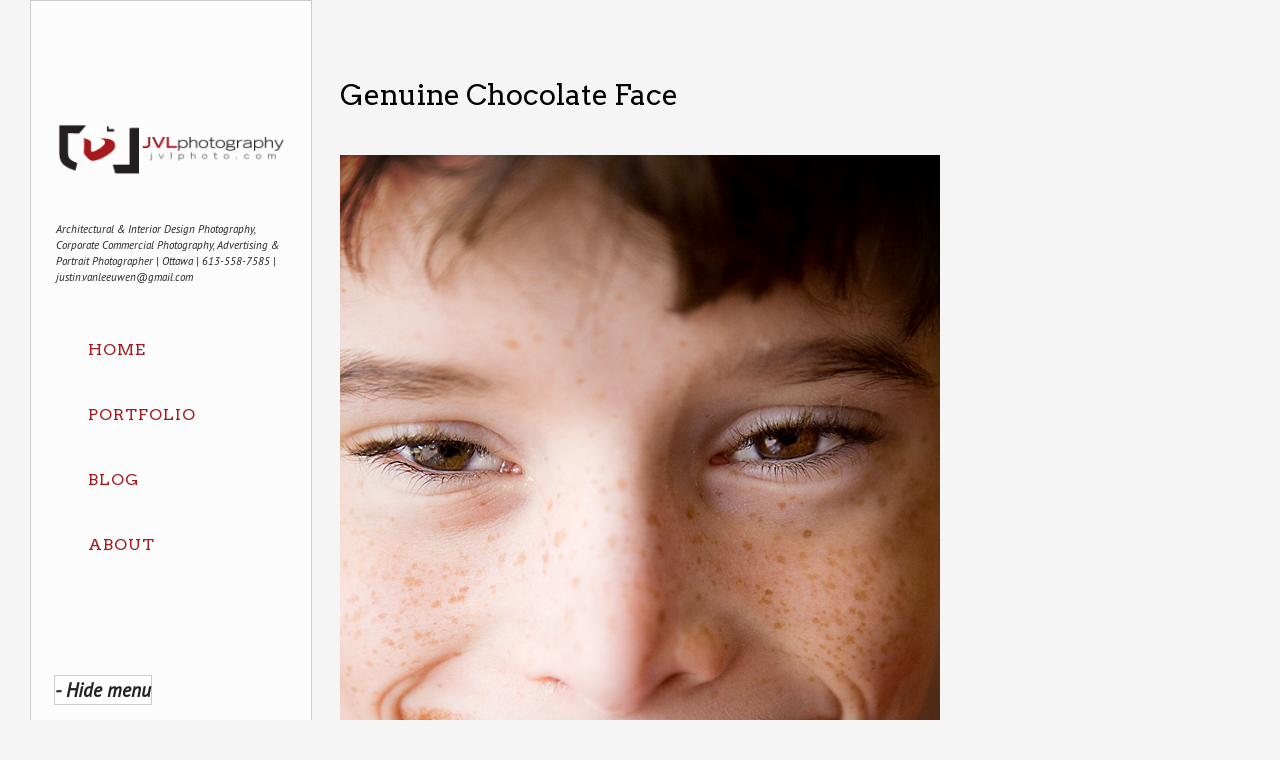

--- FILE ---
content_type: text/html; charset=UTF-8
request_url: https://jvl.stasis.org/genuine-chocolate-face/
body_size: 10720
content:
<!DOCTYPE html PUBLIC "-//W3C//DTD XHTML 1.0 Strict//EN" "http://www.w3.org/TR/xhtml1/DTD/xhtml1-strict.dtd">
<html xmlns="http://www.w3.org/1999/xhtml" lang="en-US" xmlns:fb="https://www.facebook.com/2008/fbml" xmlns:addthis="https://www.addthis.com/help/api-spec" >
<head profile="http://gmpg.org/xfn/11">


	<title>Genuine Chocolate Face - JVL PhotographyJVL Photography</title>

	<meta http-equiv="content-type" content="text/html; charset=UTF-8" />
	<meta name="viewport" content="initial-scale=1.0, width=device-width" />
	    
<!-- BeginStyle -->

	<link rel="stylesheet" type="text/css" href="https://jvlphoto.com/wp-content/themes/widescreen/style.css" />
	<link rel="stylesheet" href="https://jvlphoto.com/wp-content/themes/widescreen/styles/print.css" type="text/css" media="print" />
	<!--[if IE]><link rel="stylesheet" href="https://jvlphoto.com/wp-content/themes/widescreen/styles/ie.css" type="text/css" media="screen, projection" /><![endif]-->
	<!--[if IE 7]><link rel="stylesheet" href="https://jvlphoto.com/wp-content/themes/widescreen/styles/ie7.css" type="text/css" media="screen, projection" /><![endif]-->
    <!--[if lt IE 9]>
	<script src="https://jvlphoto.com/wp-content/themes/widescreen/lib/js/css3-mediaqueries.js" type="text/javascript"></script>
	<![endif]-->	
	
<!-- EndStyle -->

	<link rel="alternate" type="application/rss+xml" title="RSS 2.0" href="https://jvl.stasis.org/feed/" />
	<link rel="pingback" href="https://jvl.stasis.org/xmlrpc.php" />
	<link rel="shortcut icon" href="http://jvlphoto.com/wp-content/uploads/2013/09/jvlfavicon.ico"/>
	<meta name='robots' content='index, follow, max-image-preview:large, max-snippet:-1, max-video-preview:-1' />
	<style>img:is([sizes="auto" i], [sizes^="auto," i]) { contain-intrinsic-size: 3000px 1500px }</style>
	
	<!-- This site is optimized with the Yoast SEO plugin v26.8 - https://yoast.com/product/yoast-seo-wordpress/ -->
	<link rel="canonical" href="https://jvl.stasis.org/genuine-chocolate-face/" />
	<meta property="og:locale" content="en_US" />
	<meta property="og:type" content="article" />
	<meta property="og:title" content="Genuine Chocolate Face - JVL Photography" />
	<meta property="og:description" content="Owen doesn&#8217;t like Ice Cream, I know this sounds weird, but it&#8217;s the cold that bothers him. So he&#8217;s lacking a bit in technique, y&#8217;know when it&#8217;s getting a bit too soft you have to do those mouth bites, get bigger chunks? Well Owen can pretty much only give it tiny licks&#8230; Which gets messy [&hellip;]" />
	<meta property="og:url" content="https://jvl.stasis.org/genuine-chocolate-face/" />
	<meta property="og:site_name" content="JVL Photography" />
	<meta property="article:published_time" content="2008-08-15T05:03:40+00:00" />
	<meta property="og:image" content="https://jvlphoto.com/wp-content/uploads/2008/08/20080815050340_chocolate_face.jpg" />
	<meta property="og:image:width" content="600" />
	<meta property="og:image:height" content="900" />
	<meta property="og:image:type" content="image/jpeg" />
	<meta name="author" content="justin" />
	<meta name="twitter:label1" content="Written by" />
	<meta name="twitter:data1" content="justin" />
	<script type="application/ld+json" class="yoast-schema-graph">{"@context":"https://schema.org","@graph":[{"@type":"Article","@id":"https://jvl.stasis.org/genuine-chocolate-face/#article","isPartOf":{"@id":"https://jvl.stasis.org/genuine-chocolate-face/"},"author":{"name":"justin","@id":"https://jvlphoto.com/#/schema/person/5d16b617b4491fd25dd036c36f7bd11d"},"headline":"Genuine Chocolate Face","datePublished":"2008-08-15T05:03:40+00:00","mainEntityOfPage":{"@id":"https://jvl.stasis.org/genuine-chocolate-face/"},"wordCount":59,"image":{"@id":"https://jvl.stasis.org/genuine-chocolate-face/#primaryimage"},"thumbnailUrl":"https://jvlphoto.com/wp-content/uploads/2008/08/20080815050340_chocolate_face.jpg","keywords":["Owen"],"articleSection":["Portraits"],"inLanguage":"en-US"},{"@type":"WebPage","@id":"https://jvl.stasis.org/genuine-chocolate-face/","url":"https://jvl.stasis.org/genuine-chocolate-face/","name":"Genuine Chocolate Face - JVL Photography","isPartOf":{"@id":"https://jvlphoto.com/#website"},"primaryImageOfPage":{"@id":"https://jvl.stasis.org/genuine-chocolate-face/#primaryimage"},"image":{"@id":"https://jvl.stasis.org/genuine-chocolate-face/#primaryimage"},"thumbnailUrl":"https://jvlphoto.com/wp-content/uploads/2008/08/20080815050340_chocolate_face.jpg","datePublished":"2008-08-15T05:03:40+00:00","author":{"@id":"https://jvlphoto.com/#/schema/person/5d16b617b4491fd25dd036c36f7bd11d"},"breadcrumb":{"@id":"https://jvl.stasis.org/genuine-chocolate-face/#breadcrumb"},"inLanguage":"en-US","potentialAction":[{"@type":"ReadAction","target":["https://jvl.stasis.org/genuine-chocolate-face/"]}]},{"@type":"ImageObject","inLanguage":"en-US","@id":"https://jvl.stasis.org/genuine-chocolate-face/#primaryimage","url":"https://jvlphoto.com/wp-content/uploads/2008/08/20080815050340_chocolate_face.jpg","contentUrl":"https://jvlphoto.com/wp-content/uploads/2008/08/20080815050340_chocolate_face.jpg","width":600,"height":900},{"@type":"BreadcrumbList","@id":"https://jvl.stasis.org/genuine-chocolate-face/#breadcrumb","itemListElement":[{"@type":"ListItem","position":1,"name":"Home","item":"https://jvlphoto.com/"},{"@type":"ListItem","position":2,"name":"Genuine Chocolate Face"}]},{"@type":"WebSite","@id":"https://jvlphoto.com/#website","url":"https://jvlphoto.com/","name":"JVL Photography","description":"Architectural &amp; Interior Design Photography, Corporate Commercial Photography, Advertising &amp; Portrait Photographer  | Ottawa | 613-558-7585 | justin.vanleeuwen@gmail.com","potentialAction":[{"@type":"SearchAction","target":{"@type":"EntryPoint","urlTemplate":"https://jvlphoto.com/?s={search_term_string}"},"query-input":{"@type":"PropertyValueSpecification","valueRequired":true,"valueName":"search_term_string"}}],"inLanguage":"en-US"},{"@type":"Person","@id":"https://jvlphoto.com/#/schema/person/5d16b617b4491fd25dd036c36f7bd11d","name":"justin","image":{"@type":"ImageObject","inLanguage":"en-US","@id":"https://jvlphoto.com/#/schema/person/image/","url":"https://secure.gravatar.com/avatar/2bce7f091fa67860256037273e8a874778966cffb0b0aed0147129d679215cc3?s=96&d=mm&r=g","contentUrl":"https://secure.gravatar.com/avatar/2bce7f091fa67860256037273e8a874778966cffb0b0aed0147129d679215cc3?s=96&d=mm&r=g","caption":"justin"},"url":"https://jvl.stasis.org/author/justin/"}]}</script>
	<!-- / Yoast SEO plugin. -->


<link rel='dns-prefetch' href='//jvlphoto.com' />
<link rel='dns-prefetch' href='//s7.addthis.com' />
<link rel='dns-prefetch' href='//fonts.googleapis.com' />
<link rel="alternate" type="application/rss+xml" title="JVL Photography &raquo; Feed" href="https://jvl.stasis.org/feed/" />
<link rel="alternate" type="application/rss+xml" title="JVL Photography &raquo; Comments Feed" href="https://jvl.stasis.org/comments/feed/" />
		<!-- This site uses the Google Analytics by MonsterInsights plugin v9.11.1 - Using Analytics tracking - https://www.monsterinsights.com/ -->
		<!-- Note: MonsterInsights is not currently configured on this site. The site owner needs to authenticate with Google Analytics in the MonsterInsights settings panel. -->
					<!-- No tracking code set -->
				<!-- / Google Analytics by MonsterInsights -->
		<script type="text/javascript">
/* <![CDATA[ */
window._wpemojiSettings = {"baseUrl":"https:\/\/s.w.org\/images\/core\/emoji\/16.0.1\/72x72\/","ext":".png","svgUrl":"https:\/\/s.w.org\/images\/core\/emoji\/16.0.1\/svg\/","svgExt":".svg","source":{"concatemoji":"https:\/\/jvl.stasis.org\/wp-includes\/js\/wp-emoji-release.min.js?ver=6.8.3"}};
/*! This file is auto-generated */
!function(s,n){var o,i,e;function c(e){try{var t={supportTests:e,timestamp:(new Date).valueOf()};sessionStorage.setItem(o,JSON.stringify(t))}catch(e){}}function p(e,t,n){e.clearRect(0,0,e.canvas.width,e.canvas.height),e.fillText(t,0,0);var t=new Uint32Array(e.getImageData(0,0,e.canvas.width,e.canvas.height).data),a=(e.clearRect(0,0,e.canvas.width,e.canvas.height),e.fillText(n,0,0),new Uint32Array(e.getImageData(0,0,e.canvas.width,e.canvas.height).data));return t.every(function(e,t){return e===a[t]})}function u(e,t){e.clearRect(0,0,e.canvas.width,e.canvas.height),e.fillText(t,0,0);for(var n=e.getImageData(16,16,1,1),a=0;a<n.data.length;a++)if(0!==n.data[a])return!1;return!0}function f(e,t,n,a){switch(t){case"flag":return n(e,"\ud83c\udff3\ufe0f\u200d\u26a7\ufe0f","\ud83c\udff3\ufe0f\u200b\u26a7\ufe0f")?!1:!n(e,"\ud83c\udde8\ud83c\uddf6","\ud83c\udde8\u200b\ud83c\uddf6")&&!n(e,"\ud83c\udff4\udb40\udc67\udb40\udc62\udb40\udc65\udb40\udc6e\udb40\udc67\udb40\udc7f","\ud83c\udff4\u200b\udb40\udc67\u200b\udb40\udc62\u200b\udb40\udc65\u200b\udb40\udc6e\u200b\udb40\udc67\u200b\udb40\udc7f");case"emoji":return!a(e,"\ud83e\udedf")}return!1}function g(e,t,n,a){var r="undefined"!=typeof WorkerGlobalScope&&self instanceof WorkerGlobalScope?new OffscreenCanvas(300,150):s.createElement("canvas"),o=r.getContext("2d",{willReadFrequently:!0}),i=(o.textBaseline="top",o.font="600 32px Arial",{});return e.forEach(function(e){i[e]=t(o,e,n,a)}),i}function t(e){var t=s.createElement("script");t.src=e,t.defer=!0,s.head.appendChild(t)}"undefined"!=typeof Promise&&(o="wpEmojiSettingsSupports",i=["flag","emoji"],n.supports={everything:!0,everythingExceptFlag:!0},e=new Promise(function(e){s.addEventListener("DOMContentLoaded",e,{once:!0})}),new Promise(function(t){var n=function(){try{var e=JSON.parse(sessionStorage.getItem(o));if("object"==typeof e&&"number"==typeof e.timestamp&&(new Date).valueOf()<e.timestamp+604800&&"object"==typeof e.supportTests)return e.supportTests}catch(e){}return null}();if(!n){if("undefined"!=typeof Worker&&"undefined"!=typeof OffscreenCanvas&&"undefined"!=typeof URL&&URL.createObjectURL&&"undefined"!=typeof Blob)try{var e="postMessage("+g.toString()+"("+[JSON.stringify(i),f.toString(),p.toString(),u.toString()].join(",")+"));",a=new Blob([e],{type:"text/javascript"}),r=new Worker(URL.createObjectURL(a),{name:"wpTestEmojiSupports"});return void(r.onmessage=function(e){c(n=e.data),r.terminate(),t(n)})}catch(e){}c(n=g(i,f,p,u))}t(n)}).then(function(e){for(var t in e)n.supports[t]=e[t],n.supports.everything=n.supports.everything&&n.supports[t],"flag"!==t&&(n.supports.everythingExceptFlag=n.supports.everythingExceptFlag&&n.supports[t]);n.supports.everythingExceptFlag=n.supports.everythingExceptFlag&&!n.supports.flag,n.DOMReady=!1,n.readyCallback=function(){n.DOMReady=!0}}).then(function(){return e}).then(function(){var e;n.supports.everything||(n.readyCallback(),(e=n.source||{}).concatemoji?t(e.concatemoji):e.wpemoji&&e.twemoji&&(t(e.twemoji),t(e.wpemoji)))}))}((window,document),window._wpemojiSettings);
/* ]]> */
</script>
<style id='wp-emoji-styles-inline-css' type='text/css'>

	img.wp-smiley, img.emoji {
		display: inline !important;
		border: none !important;
		box-shadow: none !important;
		height: 1em !important;
		width: 1em !important;
		margin: 0 0.07em !important;
		vertical-align: -0.1em !important;
		background: none !important;
		padding: 0 !important;
	}
</style>
<link rel='stylesheet' id='wp-block-library-css' href='https://jvlphoto.com/wp-includes/css/dist/block-library/style.min.css?ver=6.8.3' type='text/css' media='all' />
<style id='classic-theme-styles-inline-css' type='text/css'>
/*! This file is auto-generated */
.wp-block-button__link{color:#fff;background-color:#32373c;border-radius:9999px;box-shadow:none;text-decoration:none;padding:calc(.667em + 2px) calc(1.333em + 2px);font-size:1.125em}.wp-block-file__button{background:#32373c;color:#fff;text-decoration:none}
</style>
<style id='global-styles-inline-css' type='text/css'>
:root{--wp--preset--aspect-ratio--square: 1;--wp--preset--aspect-ratio--4-3: 4/3;--wp--preset--aspect-ratio--3-4: 3/4;--wp--preset--aspect-ratio--3-2: 3/2;--wp--preset--aspect-ratio--2-3: 2/3;--wp--preset--aspect-ratio--16-9: 16/9;--wp--preset--aspect-ratio--9-16: 9/16;--wp--preset--color--black: #000000;--wp--preset--color--cyan-bluish-gray: #abb8c3;--wp--preset--color--white: #ffffff;--wp--preset--color--pale-pink: #f78da7;--wp--preset--color--vivid-red: #cf2e2e;--wp--preset--color--luminous-vivid-orange: #ff6900;--wp--preset--color--luminous-vivid-amber: #fcb900;--wp--preset--color--light-green-cyan: #7bdcb5;--wp--preset--color--vivid-green-cyan: #00d084;--wp--preset--color--pale-cyan-blue: #8ed1fc;--wp--preset--color--vivid-cyan-blue: #0693e3;--wp--preset--color--vivid-purple: #9b51e0;--wp--preset--gradient--vivid-cyan-blue-to-vivid-purple: linear-gradient(135deg,rgba(6,147,227,1) 0%,rgb(155,81,224) 100%);--wp--preset--gradient--light-green-cyan-to-vivid-green-cyan: linear-gradient(135deg,rgb(122,220,180) 0%,rgb(0,208,130) 100%);--wp--preset--gradient--luminous-vivid-amber-to-luminous-vivid-orange: linear-gradient(135deg,rgba(252,185,0,1) 0%,rgba(255,105,0,1) 100%);--wp--preset--gradient--luminous-vivid-orange-to-vivid-red: linear-gradient(135deg,rgba(255,105,0,1) 0%,rgb(207,46,46) 100%);--wp--preset--gradient--very-light-gray-to-cyan-bluish-gray: linear-gradient(135deg,rgb(238,238,238) 0%,rgb(169,184,195) 100%);--wp--preset--gradient--cool-to-warm-spectrum: linear-gradient(135deg,rgb(74,234,220) 0%,rgb(151,120,209) 20%,rgb(207,42,186) 40%,rgb(238,44,130) 60%,rgb(251,105,98) 80%,rgb(254,248,76) 100%);--wp--preset--gradient--blush-light-purple: linear-gradient(135deg,rgb(255,206,236) 0%,rgb(152,150,240) 100%);--wp--preset--gradient--blush-bordeaux: linear-gradient(135deg,rgb(254,205,165) 0%,rgb(254,45,45) 50%,rgb(107,0,62) 100%);--wp--preset--gradient--luminous-dusk: linear-gradient(135deg,rgb(255,203,112) 0%,rgb(199,81,192) 50%,rgb(65,88,208) 100%);--wp--preset--gradient--pale-ocean: linear-gradient(135deg,rgb(255,245,203) 0%,rgb(182,227,212) 50%,rgb(51,167,181) 100%);--wp--preset--gradient--electric-grass: linear-gradient(135deg,rgb(202,248,128) 0%,rgb(113,206,126) 100%);--wp--preset--gradient--midnight: linear-gradient(135deg,rgb(2,3,129) 0%,rgb(40,116,252) 100%);--wp--preset--font-size--small: 13px;--wp--preset--font-size--medium: 20px;--wp--preset--font-size--large: 36px;--wp--preset--font-size--x-large: 42px;--wp--preset--spacing--20: 0.44rem;--wp--preset--spacing--30: 0.67rem;--wp--preset--spacing--40: 1rem;--wp--preset--spacing--50: 1.5rem;--wp--preset--spacing--60: 2.25rem;--wp--preset--spacing--70: 3.38rem;--wp--preset--spacing--80: 5.06rem;--wp--preset--shadow--natural: 6px 6px 9px rgba(0, 0, 0, 0.2);--wp--preset--shadow--deep: 12px 12px 50px rgba(0, 0, 0, 0.4);--wp--preset--shadow--sharp: 6px 6px 0px rgba(0, 0, 0, 0.2);--wp--preset--shadow--outlined: 6px 6px 0px -3px rgba(255, 255, 255, 1), 6px 6px rgba(0, 0, 0, 1);--wp--preset--shadow--crisp: 6px 6px 0px rgba(0, 0, 0, 1);}:where(.is-layout-flex){gap: 0.5em;}:where(.is-layout-grid){gap: 0.5em;}body .is-layout-flex{display: flex;}.is-layout-flex{flex-wrap: wrap;align-items: center;}.is-layout-flex > :is(*, div){margin: 0;}body .is-layout-grid{display: grid;}.is-layout-grid > :is(*, div){margin: 0;}:where(.wp-block-columns.is-layout-flex){gap: 2em;}:where(.wp-block-columns.is-layout-grid){gap: 2em;}:where(.wp-block-post-template.is-layout-flex){gap: 1.25em;}:where(.wp-block-post-template.is-layout-grid){gap: 1.25em;}.has-black-color{color: var(--wp--preset--color--black) !important;}.has-cyan-bluish-gray-color{color: var(--wp--preset--color--cyan-bluish-gray) !important;}.has-white-color{color: var(--wp--preset--color--white) !important;}.has-pale-pink-color{color: var(--wp--preset--color--pale-pink) !important;}.has-vivid-red-color{color: var(--wp--preset--color--vivid-red) !important;}.has-luminous-vivid-orange-color{color: var(--wp--preset--color--luminous-vivid-orange) !important;}.has-luminous-vivid-amber-color{color: var(--wp--preset--color--luminous-vivid-amber) !important;}.has-light-green-cyan-color{color: var(--wp--preset--color--light-green-cyan) !important;}.has-vivid-green-cyan-color{color: var(--wp--preset--color--vivid-green-cyan) !important;}.has-pale-cyan-blue-color{color: var(--wp--preset--color--pale-cyan-blue) !important;}.has-vivid-cyan-blue-color{color: var(--wp--preset--color--vivid-cyan-blue) !important;}.has-vivid-purple-color{color: var(--wp--preset--color--vivid-purple) !important;}.has-black-background-color{background-color: var(--wp--preset--color--black) !important;}.has-cyan-bluish-gray-background-color{background-color: var(--wp--preset--color--cyan-bluish-gray) !important;}.has-white-background-color{background-color: var(--wp--preset--color--white) !important;}.has-pale-pink-background-color{background-color: var(--wp--preset--color--pale-pink) !important;}.has-vivid-red-background-color{background-color: var(--wp--preset--color--vivid-red) !important;}.has-luminous-vivid-orange-background-color{background-color: var(--wp--preset--color--luminous-vivid-orange) !important;}.has-luminous-vivid-amber-background-color{background-color: var(--wp--preset--color--luminous-vivid-amber) !important;}.has-light-green-cyan-background-color{background-color: var(--wp--preset--color--light-green-cyan) !important;}.has-vivid-green-cyan-background-color{background-color: var(--wp--preset--color--vivid-green-cyan) !important;}.has-pale-cyan-blue-background-color{background-color: var(--wp--preset--color--pale-cyan-blue) !important;}.has-vivid-cyan-blue-background-color{background-color: var(--wp--preset--color--vivid-cyan-blue) !important;}.has-vivid-purple-background-color{background-color: var(--wp--preset--color--vivid-purple) !important;}.has-black-border-color{border-color: var(--wp--preset--color--black) !important;}.has-cyan-bluish-gray-border-color{border-color: var(--wp--preset--color--cyan-bluish-gray) !important;}.has-white-border-color{border-color: var(--wp--preset--color--white) !important;}.has-pale-pink-border-color{border-color: var(--wp--preset--color--pale-pink) !important;}.has-vivid-red-border-color{border-color: var(--wp--preset--color--vivid-red) !important;}.has-luminous-vivid-orange-border-color{border-color: var(--wp--preset--color--luminous-vivid-orange) !important;}.has-luminous-vivid-amber-border-color{border-color: var(--wp--preset--color--luminous-vivid-amber) !important;}.has-light-green-cyan-border-color{border-color: var(--wp--preset--color--light-green-cyan) !important;}.has-vivid-green-cyan-border-color{border-color: var(--wp--preset--color--vivid-green-cyan) !important;}.has-pale-cyan-blue-border-color{border-color: var(--wp--preset--color--pale-cyan-blue) !important;}.has-vivid-cyan-blue-border-color{border-color: var(--wp--preset--color--vivid-cyan-blue) !important;}.has-vivid-purple-border-color{border-color: var(--wp--preset--color--vivid-purple) !important;}.has-vivid-cyan-blue-to-vivid-purple-gradient-background{background: var(--wp--preset--gradient--vivid-cyan-blue-to-vivid-purple) !important;}.has-light-green-cyan-to-vivid-green-cyan-gradient-background{background: var(--wp--preset--gradient--light-green-cyan-to-vivid-green-cyan) !important;}.has-luminous-vivid-amber-to-luminous-vivid-orange-gradient-background{background: var(--wp--preset--gradient--luminous-vivid-amber-to-luminous-vivid-orange) !important;}.has-luminous-vivid-orange-to-vivid-red-gradient-background{background: var(--wp--preset--gradient--luminous-vivid-orange-to-vivid-red) !important;}.has-very-light-gray-to-cyan-bluish-gray-gradient-background{background: var(--wp--preset--gradient--very-light-gray-to-cyan-bluish-gray) !important;}.has-cool-to-warm-spectrum-gradient-background{background: var(--wp--preset--gradient--cool-to-warm-spectrum) !important;}.has-blush-light-purple-gradient-background{background: var(--wp--preset--gradient--blush-light-purple) !important;}.has-blush-bordeaux-gradient-background{background: var(--wp--preset--gradient--blush-bordeaux) !important;}.has-luminous-dusk-gradient-background{background: var(--wp--preset--gradient--luminous-dusk) !important;}.has-pale-ocean-gradient-background{background: var(--wp--preset--gradient--pale-ocean) !important;}.has-electric-grass-gradient-background{background: var(--wp--preset--gradient--electric-grass) !important;}.has-midnight-gradient-background{background: var(--wp--preset--gradient--midnight) !important;}.has-small-font-size{font-size: var(--wp--preset--font-size--small) !important;}.has-medium-font-size{font-size: var(--wp--preset--font-size--medium) !important;}.has-large-font-size{font-size: var(--wp--preset--font-size--large) !important;}.has-x-large-font-size{font-size: var(--wp--preset--font-size--x-large) !important;}
:where(.wp-block-post-template.is-layout-flex){gap: 1.25em;}:where(.wp-block-post-template.is-layout-grid){gap: 1.25em;}
:where(.wp-block-columns.is-layout-flex){gap: 2em;}:where(.wp-block-columns.is-layout-grid){gap: 2em;}
:root :where(.wp-block-pullquote){font-size: 1.5em;line-height: 1.6;}
</style>
<link rel='stylesheet' id='simple-social-icons-font-css' href='https://jvlphoto.com/wp-content/plugins/simple-social-icons/css/style.css?ver=4.0.0' type='text/css' media='all' />
<link rel='stylesheet' id='tipsy-social-icons-css' href='https://jvlphoto.com/wp-content/plugins/tipsy-social-icons/css/widget.css?ver=6.8.3' type='text/css' media='all' />
<link rel='stylesheet' id='gpp-custom-fonts-css' href='https://fonts.googleapis.com/css?family=Arvo%3A400%2C700%7CPT+Sans%3A400%2C700%2C400italic&#038;ver=6.8.3' type='text/css' media='all' />
<link rel='stylesheet' id='addthis_all_pages-css' href='https://jvlphoto.com/wp-content/plugins/addthis-follow/frontend/build/addthis_wordpress_public.min.css?ver=6.8.3' type='text/css' media='all' />
<script type="text/javascript" src="https://jvlphoto.com/wp-includes/js/jquery/jquery.min.js?ver=3.7.1" id="jquery-core-js"></script>
<script type="text/javascript" src="https://jvlphoto.com/wp-includes/js/jquery/jquery-migrate.min.js?ver=3.4.1" id="jquery-migrate-js"></script>
<script type="text/javascript" src="https://jvlphoto.com/wp-content/themes/widescreen/lib/js/widescreen.js?ver=6.8.3" id="widescreen-js"></script>
<script type="text/javascript" src="https://jvlphoto.com/wp-includes/js/swfobject.js?ver=2.2-20120417" id="swfobject-js"></script>
<script type="text/javascript" src="https://jvlphoto.com/wp-content/themes/widescreen/lib/js/jquery.cycle.all.js?ver=6.8.3" id="cycle-js"></script>
<script type="text/javascript" src="https://jvlphoto.com/wp-content/themes/widescreen/lib/js/jquery.maximage.js?ver=6.8.3" id="maximage-js"></script>
<script type="text/javascript" src="https://jvlphoto.com/wp-content/plugins/tipsy-social-icons/js/widget.min.js?ver=6.8.3" id="tipsy-social-icons-js"></script>
<script type="text/javascript" src="https://jvl.stasis.org/wp-admin/admin-ajax.php?action=addthis_global_options_settings&amp;ver=6.8.3" id="addthis_global_options-js"></script>
<script type="text/javascript" src="https://s7.addthis.com/js/300/addthis_widget.js?ver=6.8.3#pubid=wp-59b1f210184fa83f1e1089ef429dc11d" id="addthis_widget-js"></script>
<link rel="https://api.w.org/" href="https://jvl.stasis.org/wp-json/" /><link rel="alternate" title="JSON" type="application/json" href="https://jvl.stasis.org/wp-json/wp/v2/posts/532" /><link rel="EditURI" type="application/rsd+xml" title="RSD" href="https://jvl.stasis.org/xmlrpc.php?rsd" />
<meta name="generator" content="WordPress 6.8.3" />
<link rel='shortlink' href='https://jvl.stasis.org/?p=532' />
<link rel="alternate" title="oEmbed (JSON)" type="application/json+oembed" href="https://jvl.stasis.org/wp-json/oembed/1.0/embed?url=https%3A%2F%2Fjvl.stasis.org%2Fgenuine-chocolate-face%2F" />
<link rel="alternate" title="oEmbed (XML)" type="text/xml+oembed" href="https://jvl.stasis.org/wp-json/oembed/1.0/embed?url=https%3A%2F%2Fjvl.stasis.org%2Fgenuine-chocolate-face%2F&#038;format=xml" />

<style type="text/css">
#commentform-slide {display:block; width:20px; height:16px; cursor:pointer; background-image:url("data:image/png;base64, iVBORw0KGgoAAAANSUhEUgAAABQAAAAQCAYAAAAWGF8bAAAAGXRFWHRTb2Z0d2FyZQBBZG9iZSBJbWFnZVJlYWR5ccllPAAAAQRJREFUeNpi/P//[base64]/oLtxAIJwEcLBR9CMbWIglXIgFjcBgeIBqICQdLSDDsAXQMGXAFikfSTAI5KJAoGGJ+PKyPFIAg1x7EJpw9aHhBjLkITSmLxBTOCiA8yZEwwciI4tA4UAhAAgwAKW4TCsIsCVRAAAAAElFTkSuQmCC")}
#respond {display:none}
</style>

	<script type="text/javascript">
		jQuery(document).ready(function(){
			/* menu hover effect for small window */
	
			jQuery("#hovernav .small-menu").click(function(){
				if(jQuery("#hovernav #menu-main-menu").is(":visible")){			
					jQuery("#hovernav ul").fadeOut();
				} else {		
					jQuery("#hovernav ul").fadeIn();
				}
			});
		});
	</script>

<meta name="ps_configurator" content="thmNm=Widescreen;thmVsn=2.0.3;hd_bgn=BeginHeader;hd_end=EndHeader;ft_bgn=BeginFooter;ft_end=EndFooter;scptInc=http://ajax.googleapis.com/ajax/libs/jquery/1.4.2/jquery.min.js;scptInc=https://jvlphoto.com/wp-content/themes/widescreen/lib/js/widescreen.js;lnkInc=https://jvlphoto.com/wp-content/themes/widescreen/style.css;scptInc=https://fonts.googleapis.com/css?family=Arvo:400,700|PT Sans:400,700,400italic" />

<!-- BeginHeader --><style type="text/css">h1, h2, h3, h4, h5, h6, ul.menu li a { font-family: 'Arvo'; }body, p, textarea, input, h2.site-description { font-family: 'PT Sans'; }</style><!-- EndHeader --><style type="text/css" id="custom-background-css">
body.custom-background { background-color: #f5f5f5; }
</style>
	<!-- BeginHeader --><style type="text/css">body { color: #222; font-size: 100%; }

#menu { width: 230px; }

#menu, #hide { background-image: none; background-color: white; background-color: rgba(255,255,255,0.65); border: 1px solid #ccc }

a.sf-with-ul { width: 188px !important }

.menu a, .menu a:visited { color: #A8191D }

a { color: #A8191D }

a:hover, a:focus, li:hover, .menu a:hover { color: #000 }

h1 a, h2 a, h3 a, h4 a, h5 a, h6 a, h1, h2, h3, h4, h5, h6, h1.fancy, h2.fancy, h3.fancy, h4.fancy, h5.fancy, h6.fancy { color: #000; font-style: normal; }

h2 {
  font-size: 1.8em;
}

.menu li li { background-color: rgba(255,255,255,0.8);  }

.menu li li li { background-color: rgba(255,255,255,0.8);  }

#hide { color: #222; font-size: 1.2em; font-weight: bold}

.menu li:hover, .menu li.sfHover, .menu a:focus, .menu a:hover, .menu a:active { background-color: #f5f5f5 }

#prev2:hover, #next2:hover, #slidenav:hover, #stop:hover, #play:hover { color: transparent; }
#navcontainer #play {background: url('/wp-content/themes/widescreen/images/play.png') no-repeat; float: left; color: transparent;}
#navcontainer #prev2 {background: url('/wp-content/themes/widescreen/images/go_back.png') no-repeat; color: transparent;}
#navcontainer #next2 {background: url('/wp-content/themes/widescreen/images/go_forward.png') no-repeat; color: transparent;}
#navcontainer #stop {background: url('/wp-content/themes/widescreen/images/pause.png') no-repeat; float: left; color: transparent;}

@media screen and (max-width: 768px) {
  #hovernav a {
    border-top: 1px solid #ccc;
	color: #a8191D;
  }
  #hovernav a:hover, #hovernav a:focus { color: #000 }
}

.fsslideshow a.toggle { display: none; }

#footer .widget { width: 25% }
#footer { font-size: 1em }

#footer .atfollowwidget { margin: 1em 0; padding: 0.6em 0 }

#commentform-slide {
display: block;
width: auto;
height: 16px;
line-height: 16px;
background-repeat: no-repeat;
padding-left: 24px;
}</style><!-- EndHeader -->
</head>

 <body class="wp-singular post-template-default single single-post postid-532 single-format-standard custom-background wp-theme-widescreen"> 
<p id="hidep"><a href="#" id="hide">- Hide menu</a></p>

<!-- BeginHeader -->

<div id="menu">
	<h1 class="sitename"><a href="https://jvl.stasis.org" title="Architectural &amp; Interior Design Photography, Corporate Commercial Photography, Advertising &amp; Portrait Photographer  | Ottawa | 613-558-7585 | justin.vanleeuwen@gmail.com"><img class="title" src="http://jvlphoto.com/wp-content/uploads/2013/09/JVLphoto-wide.png" alt="JVL Photography" /></a></h1>
	<div class="description fancy" >Architectural &amp; Interior Design Photography, Corporate Commercial Photography, Advertising &amp; Portrait Photographer  | Ottawa | 613-558-7585 | justin.vanleeuwen@gmail.com</div>
	<div class="mainmenu clearfix"><ul id="menu-portfolio" class="menu sf-vertical"><li id="menu-item-2025" class="menu-item menu-item-type-custom menu-item-object-custom menu-item-2025"><a href="http://jvlphoto.com/">Home</a></li>
<li id="menu-item-2107" class="menu-item menu-item-type-post_type menu-item-object-page menu-item-has-children menu-item-2107"><a href="https://jvl.stasis.org/portfolio/">Portfolio</a>
<ul class="sub-menu">
	<li id="menu-item-2533" class="menu-item menu-item-type-post_type menu-item-object-page menu-item-2533"><a href="https://jvl.stasis.org/portfolio/recent-work/">Recent Work</a></li>
	<li id="menu-item-4297" class="menu-item menu-item-type-post_type menu-item-object-page menu-item-4297"><a href="https://jvl.stasis.org/portfolio/commercial-architecture/">Commercial Interior &#038; Architecture</a></li>
	<li id="menu-item-4407" class="menu-item menu-item-type-post_type menu-item-object-page menu-item-4407"><a href="https://jvl.stasis.org/portfolio/hospitality/">Hospitality</a></li>
	<li id="menu-item-4298" class="menu-item menu-item-type-post_type menu-item-object-page menu-item-4298"><a href="https://jvl.stasis.org/portfolio/interior-photographer-portfolio/">Residential Interior &#038; Architecture Portfolio</a></li>
	<li id="menu-item-2111" class="menu-item menu-item-type-post_type menu-item-object-page menu-item-2111"><a href="https://jvl.stasis.org/portfolio/portrait-photographer-portfolio/">Portraits</a></li>
	<li id="menu-item-2155" class="menu-item menu-item-type-post_type menu-item-object-page menu-item-2155"><a href="https://jvl.stasis.org/portfolio/event-photographer-portfolio/">Events</a></li>
	<li id="menu-item-2170" class="menu-item menu-item-type-post_type menu-item-object-page menu-item-2170"><a href="https://jvl.stasis.org/portfolio/extreme-family-photography/">Extreme Family</a></li>
</ul>
</li>
<li id="menu-item-2032" class="menu-item menu-item-type-post_type menu-item-object-page menu-item-2032"><a href="https://jvl.stasis.org/latest/">Blog</a></li>
<li id="menu-item-2051" class="menu-item menu-item-type-post_type menu-item-object-page menu-item-2051"><a href="https://jvl.stasis.org/about/">About</a></li>
</ul></div>				<div id="hovernav">
				<div class="small-menu">Menu</div>
				<ul class="mobilemenu" id="menu-main-menu"><li><a href="http://jvlphoto.com/">Home</a></li><li><a href="https://jvl.stasis.org/portfolio/">Portfolio</a></li><li><a href="https://jvl.stasis.org/portfolio/recent-work/">Recent Work</a></li><li><a href="https://jvl.stasis.org/portfolio/commercial-architecture/">Commercial Interior &#038; Architecture</a></li><li><a href="https://jvl.stasis.org/portfolio/hospitality/">Hospitality</a></li><li><a href="https://jvl.stasis.org/portfolio/interior-photographer-portfolio/">Residential Interior &#038; Architecture Portfolio</a></li><li><a href="https://jvl.stasis.org/portfolio/portrait-photographer-portfolio/">Portraits</a></li><li><a href="https://jvl.stasis.org/portfolio/event-photographer-portfolio/">Events</a></li><li><a href="https://jvl.stasis.org/portfolio/extreme-family-photography/">Extreme Family</a></li><li><a href="https://jvl.stasis.org/latest/">Blog</a></li><li><a href="https://jvl.stasis.org/about/">About</a></li></ul>			</div>
			
</div><!-- #menu -->

<!-- EndHeader -->
<div class="container">
	<div id="post-532" class="post-532 post type-post status-publish format-standard has-post-thumbnail hentry category-portraits tag-owen">

	<h2 class="fancy">Genuine Chocolate Face</h2>
																	<p><img decoding="async" src="http://jvlphoto.com/wp-content/uploads/2008/08/20080815050340_chocolate_face.jpg" alt="Genuine Chocolate Face" /><br />Owen doesn&#8217;t like Ice Cream, I know this sounds weird, but it&#8217;s the cold that bothers him.  So he&#8217;s lacking a bit in technique, y&#8217;know when it&#8217;s getting a bit too soft you have to do those mouth bites, get bigger chunks?  Well Owen can pretty much only give it tiny licks&#8230; Which gets messy fast.</p>
<!-- AddThis Advanced Settings above via filter on the_content --><!-- AddThis Advanced Settings below via filter on the_content --><!-- AddThis Advanced Settings generic via filter on the_content -->                
	<div class="clear"></div>

	<p class="postmetadata fader">
		<small>
			Posted on Friday, August 15th, 2008 at 5:03 am.			Filed under:  <a href="https://jvl.stasis.org/category/portraits/" rel="category tag">Portraits</a> Tags: <a href="https://jvl.stasis.org/tag/owen/" rel="tag">Owen</a>			<a href="https://jvl.stasis.org/genuine-chocolate-face/feed/" title="RSS 2.0 feed">RSS 2.0</a> feed. 
					</small>
	</p>

	<div class="navi prev left"><a href="https://jvl.stasis.org/dog-whisperer/" rel="next">&larr;</a></div>
	<div class="navi next right"><a href="https://jvl.stasis.org/candance-and-billma/" rel="prev">&rarr;</a></div>
	<div class="clear"></div>
	
	
	<div id="comments">
	
	
			<p class="nocomments">Comments are closed.</p>
	
	
</div><!-- #comments -->
<!-- BeginFooter -->

	<div id="footer">
		<div class="widgets clearfix">
			<div id="spostarbust-widget-2" class="widget SPOSTARBUST_Widget_Class"><h3 class="widget-title fancy">Related Posts</h3><ul>
<li class="SPOSTARBUST-Related-Post"><a title="Ottawa Photographer Portraits" href="https://jvl.stasis.org/ottawa-photographer-portraits/" rel="bookmark">Ottawa Photographer Portraits</a></li>
<li class="SPOSTARBUST-Related-Post"><a title="Ottawa Headshot Photographer &#8211; People &#038; Portraits" href="https://jvl.stasis.org/ottawa-headshot-photographer-people-portraits/" rel="bookmark">Ottawa Headshot Photographer &#8211; People &#038; Portraits</a></li>
<li class="SPOSTARBUST-Related-Post"><a title="Commercial Portrait Photography for Hendrick Farm" href="https://jvl.stasis.org/commercial-portrait-photography-hendrick-farm/" rel="bookmark">Commercial Portrait Photography for Hendrick Farm</a></li>
<li class="SPOSTARBUST-Related-Post"><a title="Environmental Portrait Photography: Shooting for the Crop" href="https://jvl.stasis.org/environmental-portrait-photography-shooting-crop/" rel="bookmark">Environmental Portrait Photography: Shooting for the Crop</a></li>
<li class="SPOSTARBUST-Related-Post"><a title="Portraits &#8211; Thirteen: A Social Enterprise" href="https://jvl.stasis.org/portraits-thirteen-social-enterprise/" rel="bookmark">Portraits &#8211; Thirteen: A Social Enterprise</a></li>
<li class="SPOSTARBUST-Related-Post"><a title="Ottawa Editorial Photographer &#8211; Kardish Health Food Centre for Grocery Business" href="https://jvl.stasis.org/ottawa-editorial-photographer-kardish-health-food-centre-grocery-business/" rel="bookmark">Ottawa Editorial Photographer &#8211; Kardish Health Food Centre for Grocery Business</a></li>
<li class="SPOSTARBUST-Related-Post"><a title="Shepherds of Good Hope Creative Portraiture &#8211; A Taste For Hope fundraising calendar" href="https://jvl.stasis.org/shepherds-good-hope-creative-portraiture-taste-hope/" rel="bookmark">Shepherds of Good Hope Creative Portraiture &#8211; A Taste For Hope fundraising calendar</a></li>
<li class="SPOSTARBUST-Related-Post"><a title="Extreme Family Photography 2015 Edition" href="https://jvl.stasis.org/extreme-family-photography-2015-edition/" rel="bookmark">Extreme Family Photography 2015 Edition</a></li>
<li class="SPOSTARBUST-Related-Post"><a title="Ottawa Business Portraits" href="https://jvl.stasis.org/ottawa-business-portraits/" rel="bookmark">Ottawa Business Portraits</a></li>
<li class="SPOSTARBUST-Related-Post"><a title="MediaStyle &#8211; Corporate Headshots 2015" href="https://jvl.stasis.org/mediastyle-corporate-headshots-2015/" rel="bookmark">MediaStyle &#8211; Corporate Headshots 2015</a></li>
</ul>
</div><div id="categories-2" class="widget widget_categories"><h3 class="widget-title fancy">Categories</h3>
			<ul>
					<li class="cat-item cat-item-191"><a href="https://jvl.stasis.org/category/corporate/">Commercial</a>
</li>
	<li class="cat-item cat-item-11"><a href="https://jvl.stasis.org/category/editorial/">Editorial</a>
</li>
	<li class="cat-item cat-item-266"><a href="https://jvl.stasis.org/category/corporate/events/">Events</a>
</li>
	<li class="cat-item cat-item-1089"><a href="https://jvl.stasis.org/category/portraits/extreme-family/">Extreme Family</a>
</li>
	<li class="cat-item cat-item-10"><a href="https://jvl.stasis.org/category/gear-tutorials/">Gear &amp; Tutorials</a>
</li>
	<li class="cat-item cat-item-5"><a href="https://jvl.stasis.org/category/personal-2/hdr/">HDR</a>
</li>
	<li class="cat-item cat-item-4"><a href="https://jvl.stasis.org/category/personal-2/iceland/">Iceland</a>
</li>
	<li class="cat-item cat-item-9"><a href="https://jvl.stasis.org/category/interiors/">Interiors</a>
</li>
	<li class="cat-item cat-item-2"><a href="https://jvl.stasis.org/category/personal-2/nature/">Nature</a>
</li>
	<li class="cat-item cat-item-1113"><a href="https://jvl.stasis.org/category/personal-2/">Personal</a>
</li>
	<li class="cat-item cat-item-6"><a href="https://jvl.stasis.org/category/personal-2/photography-rant/">Photography Rant</a>
</li>
	<li class="cat-item cat-item-3"><a href="https://jvl.stasis.org/category/portraits/">Portraits</a>
</li>
	<li class="cat-item cat-item-608"><a href="https://jvl.stasis.org/category/product/">Product Photography</a>
</li>
	<li class="cat-item cat-item-7"><a href="https://jvl.stasis.org/category/review/">Review</a>
</li>
	<li class="cat-item cat-item-1"><a href="https://jvl.stasis.org/category/uncategorized/">Uncategorized</a>
</li>
	<li class="cat-item cat-item-8"><a href="https://jvl.stasis.org/category/wedding/">Wedding</a>
</li>
			</ul>

			</div><div id="text-3" class="widget widget_text"><h3 class="widget-title fancy">Contact</h3>			<div class="textwidget"><a href="mailto:justin.vanleeuwen@gmail.com?Subject=Sent%20via%20JVLphoto.com" style="width: 300px; float:left">justin.vanleeuwen­@gmail.com</a><br/>
phone: 613.558.7585<br/>
skype: <a href="skype:justin.vanleeuwen?call">justin.vanleeuwen</a></div>
		</div><div id="addthis_tool_by_class_name_widget-0" class="widget widget_addthis_tool_by_class_name_widget"><!-- Widget added by an AddThis plugin --><!-- widget name: AddThis Tool --><h3 class="widget-title fancy"></h3><div class="addthis_horizontal_follow_toolbox addthis_tool" ></div><!-- End of widget --></div>		</div>
		<p class="credits">
			All content &copy; 2026 by JVL Photography&nbsp;&nbsp;|&nbsp;&nbsp;<a href="mailto:justin.vanleeuwen­@gmail.com?Subject=Contact%20via%20JVLphoto.com">justin.vanleeuwen@gmail.com</a>&nbsp;&nbsp;613.558.7585
		</p>	
	</div><!-- #footer -->

<!-- EndFooter -->

</div><!-- .container -->

<script type="speculationrules">
{"prefetch":[{"source":"document","where":{"and":[{"href_matches":"\/*"},{"not":{"href_matches":["\/wp-*.php","\/wp-admin\/*","\/wp-content\/uploads\/*","\/wp-content\/*","\/wp-content\/plugins\/*","\/wp-content\/themes\/widescreen\/*","\/*\\?(.+)"]}},{"not":{"selector_matches":"a[rel~=\"nofollow\"]"}},{"not":{"selector_matches":".no-prefetch, .no-prefetch a"}}]},"eagerness":"conservative"}]}
</script>

<script type="text/javascript">
jQuery(document).ready(function() {
	jQuery("#commentform-slide").click(function() {
		jQuery(this).next("div").slideToggle("slow");
	});
});
</script>
<style type="text/css" media="screen"></style><script type="text/javascript" src="https://jvlphoto.com/wp-includes/js/comment-reply.min.js?ver=6.8.3" id="comment-reply-js" async="async" data-wp-strategy="async"></script>

<script type="text/javascript">
	jQuery(document).ready(function($){
		// Menu Hide Effects 
		$.fn.fadeToggle = function(speed, easing, callback) {
			return this.animate({opacity: 'toggle'}, speed, easing, callback);
		};
		$('#hide').click(function(){
			$('#menu').fadeToggle();
			$(this).text($(this).text() == '+ Show menu' ? '- Hide menu' : '+ Show menu');
			return false; 
		});
		
				
		$('#toggle').click(function(){
			$('div.project-info').fadeToggle();
			$(this).text($(this).text() == 'Show info' ? 'Hide info' : 'Show info');
			return false;
		});
		
		function onAfter(curr,next,opts) {
			var index = opts.currSlide;
			var caption = (index + 1) + ' of ' + opts.slideCount;
			jQuery('#info').html(caption);
			var imageHeight = jQuery(".slideshow div:nth-child("+(index+1)+") img").height() + 40;
			jQuery(".slideshow").css("height", imageHeight);
		}
		jQuery(".slideshow div:first-child img").load(function(){
			imageHeight = jQuery(this).height() + 40;
			jQuery(".slideshow").css("height", imageHeight);
		});
	});
</script>
</body>
</html>


--- FILE ---
content_type: application/x-javascript
request_url: https://jvl.stasis.org/wp-admin/admin-ajax.php?action=addthis_global_options_settings&ver=6.8.3
body_size: 773
content:
if (window.addthis_product === undefined) { window.addthis_product = "wpf"; } if (window.wp_product_version === undefined) { window.wp_product_version = "wpf-4.2.7"; } if (window.addthis_share === undefined) { window.addthis_share = {}; } if (window.addthis_config === undefined) { window.addthis_config = {"data_track_clickback":true,"ignore_server_config":true,"ui_atversion":300}; } if (window.addthis_layers === undefined) { window.addthis_layers = {}; } if (window.addthis_layers_tools === undefined) { window.addthis_layers_tools = [{"followtoolbox":{"services":[{"id":"jvlphoto","service":"facebook"},{"id":"justinvl","usertype":"user","service":"twitter"},{"id":"106898788320996747381","usertype":"user","service":"google_follow"},{"id":"jvlphoto\/","usertype":"user","service":"flickr"},{"id":"http:\/\/jvlphoto.com\/feed\/","usertype":"user","service":"rss"}],"orientation":"horizontal","size":"large","thankyou":true,"title":"","elements":".addthis_horizontal_follow_toolbox"}}]; } else { window.addthis_layers_tools.push({"followtoolbox":{"services":[{"id":"jvlphoto","service":"facebook"},{"id":"justinvl","usertype":"user","service":"twitter"},{"id":"106898788320996747381","usertype":"user","service":"google_follow"},{"id":"jvlphoto\/","usertype":"user","service":"flickr"},{"id":"http:\/\/jvlphoto.com\/feed\/","usertype":"user","service":"rss"}],"orientation":"horizontal","size":"large","thankyou":true,"title":"","elements":".addthis_horizontal_follow_toolbox"}});  } if (window.addthis_plugin_info === undefined) { window.addthis_plugin_info = {"info_status":"enabled","cms_name":"WordPress","plugin_name":"Follow Buttons by AddThis","plugin_version":"4.2.7","plugin_mode":"WordPress","anonymous_profile_id":"wp-59b1f210184fa83f1e1089ef429dc11d","page_info":{"template":false}}; } 
                    (function() {
                      var first_load_interval_id = setInterval(function () {
                        if (typeof window.addthis !== 'undefined') {
                          window.clearInterval(first_load_interval_id);
                          if (typeof window.addthis_layers !== 'undefined' && Object.getOwnPropertyNames(window.addthis_layers).length > 0) {
                            window.addthis.layers(window.addthis_layers);
                          }
                          if (Array.isArray(window.addthis_layers_tools)) {
                            for (i = 0; i < window.addthis_layers_tools.length; i++) {
                              window.addthis.layers(window.addthis_layers_tools[i]);
                            }
                          }
                        }
                     },1000)
                    }());
                